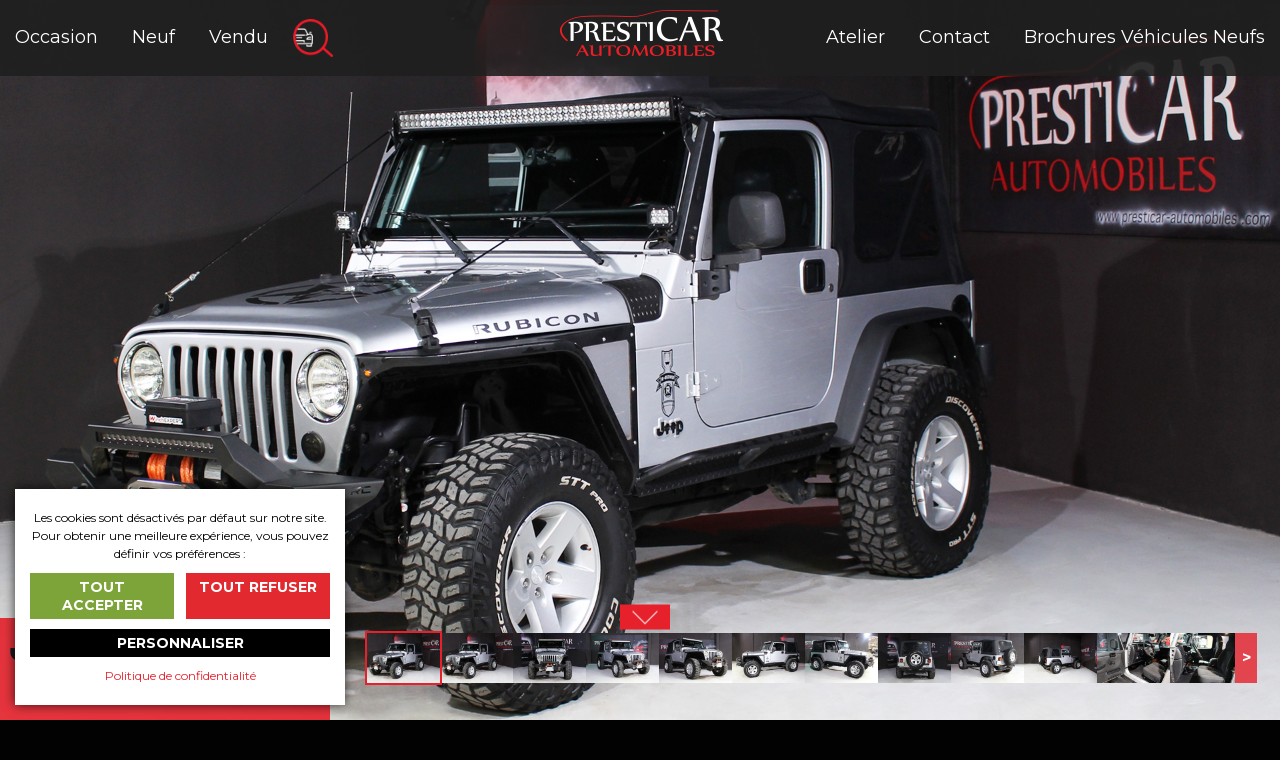

--- FILE ---
content_type: text/html; charset=UTF-8
request_url: https://www.presticar-automobiles.com/annonce/jeep-wrangler-tj-rubicon-4-0-190-ch-bva/
body_size: 7733
content:
<!DOCTYPE html>
<html lang="fr-FR" class="no-js">
<head>
	<meta charset="UTF-8">
	<meta name="viewport" content="width=device-width, initial-scale=1">
	<link rel="profile" href="http://gmpg.org/xfn/11">
		<link rel="shortcut icon" type="image/png" href="https://www.presticar-automobiles.com/wp-content/themes/presticar/favicon.png?v=3">
	<title>JEEP Wrangler TJ Rubicon 4.0 190 Ch BVA - Presticar Automobiles</title>
	<meta name='robots' content='index, follow, max-image-preview:large, max-snippet:-1, max-video-preview:-1' />

	<!-- This site is optimized with the Yoast SEO plugin v20.11 - https://yoast.com/wordpress/plugins/seo/ -->
	<link rel="canonical" href="https://www.presticar-automobiles.com/annonce/jeep-wrangler-tj-rubicon-4-0-190-ch-bva/" />
	<meta property="og:locale" content="fr_FR" />
	<meta property="og:type" content="article" />
	<meta property="og:title" content="JEEP Wrangler TJ Rubicon 4.0 190 Ch BVA - Presticar Automobiles" />
	<meta property="og:url" content="https://www.presticar-automobiles.com/annonce/jeep-wrangler-tj-rubicon-4-0-190-ch-bva/" />
	<meta property="og:site_name" content="Presticar Automobiles" />
	<meta property="article:publisher" content="https://www.facebook.com/Presticar-Automobiles-392839364389147/" />
	<meta property="article:modified_time" content="2023-01-18T07:31:24+00:00" />
	<meta property="og:image" content="https://www.presticar-automobiles.com/wp-content/uploads/2022/06/img-6822.jpg" />
	<meta property="og:image:width" content="1920" />
	<meta property="og:image:height" content="1280" />
	<meta property="og:image:type" content="image/jpeg" />
	<meta name="twitter:card" content="summary_large_image" />
	<script type="application/ld+json" class="yoast-schema-graph">{"@context":"https://schema.org","@graph":[{"@type":"WebPage","@id":"https://www.presticar-automobiles.com/annonce/jeep-wrangler-tj-rubicon-4-0-190-ch-bva/","url":"https://www.presticar-automobiles.com/annonce/jeep-wrangler-tj-rubicon-4-0-190-ch-bva/","name":"JEEP Wrangler TJ Rubicon 4.0 190 Ch BVA - Presticar Automobiles","isPartOf":{"@id":"https://www.presticar-automobiles.com/#website"},"primaryImageOfPage":{"@id":"https://www.presticar-automobiles.com/annonce/jeep-wrangler-tj-rubicon-4-0-190-ch-bva/#primaryimage"},"image":{"@id":"https://www.presticar-automobiles.com/annonce/jeep-wrangler-tj-rubicon-4-0-190-ch-bva/#primaryimage"},"thumbnailUrl":"https://www.presticar-automobiles.com/wp-content/uploads/2022/06/img-6822.jpg","datePublished":"2022-06-20T13:38:01+00:00","dateModified":"2023-01-18T07:31:24+00:00","breadcrumb":{"@id":"https://www.presticar-automobiles.com/annonce/jeep-wrangler-tj-rubicon-4-0-190-ch-bva/#breadcrumb"},"inLanguage":"fr-FR","potentialAction":[{"@type":"ReadAction","target":["https://www.presticar-automobiles.com/annonce/jeep-wrangler-tj-rubicon-4-0-190-ch-bva/"]}]},{"@type":"ImageObject","inLanguage":"fr-FR","@id":"https://www.presticar-automobiles.com/annonce/jeep-wrangler-tj-rubicon-4-0-190-ch-bva/#primaryimage","url":"https://www.presticar-automobiles.com/wp-content/uploads/2022/06/img-6822.jpg","contentUrl":"https://www.presticar-automobiles.com/wp-content/uploads/2022/06/img-6822.jpg","width":1920,"height":1280},{"@type":"BreadcrumbList","@id":"https://www.presticar-automobiles.com/annonce/jeep-wrangler-tj-rubicon-4-0-190-ch-bva/#breadcrumb","itemListElement":[{"@type":"ListItem","position":1,"name":"Accueil","item":"https://www.presticar-automobiles.com/"},{"@type":"ListItem","position":2,"name":"Annonces","item":"https://www.presticar-automobiles.com/annonce/"},{"@type":"ListItem","position":3,"name":"JEEP Wrangler TJ Rubicon 4.0 190 Ch BVA"}]},{"@type":"WebSite","@id":"https://www.presticar-automobiles.com/#website","url":"https://www.presticar-automobiles.com/","name":"Presticar Automobiles","description":"Sport, Prestige &amp; Collection","potentialAction":[{"@type":"SearchAction","target":{"@type":"EntryPoint","urlTemplate":"https://www.presticar-automobiles.com/?s={search_term_string}"},"query-input":"required name=search_term_string"}],"inLanguage":"fr-FR"}]}</script>
	<!-- / Yoast SEO plugin. -->


<link rel='dns-prefetch' href='//ajax.googleapis.com' />
<link rel="alternate" type="application/rss+xml" title="Presticar Automobiles &raquo; Flux" href="https://www.presticar-automobiles.com/feed/" />
<link rel="alternate" type="application/rss+xml" title="Presticar Automobiles &raquo; Flux des commentaires" href="https://www.presticar-automobiles.com/comments/feed/" />
<link rel='stylesheet' id='wp-block-library-css' href='https://www.presticar-automobiles.com/wp-includes/css/dist/block-library/style.min.css' type='text/css' media='all' />
<link rel='stylesheet' id='classic-theme-styles-css' href='https://www.presticar-automobiles.com/wp-includes/css/classic-themes.min.css' type='text/css' media='all' />
<style id='global-styles-inline-css' type='text/css'>
body{--wp--preset--color--black: #000000;--wp--preset--color--cyan-bluish-gray: #abb8c3;--wp--preset--color--white: #ffffff;--wp--preset--color--pale-pink: #f78da7;--wp--preset--color--vivid-red: #cf2e2e;--wp--preset--color--luminous-vivid-orange: #ff6900;--wp--preset--color--luminous-vivid-amber: #fcb900;--wp--preset--color--light-green-cyan: #7bdcb5;--wp--preset--color--vivid-green-cyan: #00d084;--wp--preset--color--pale-cyan-blue: #8ed1fc;--wp--preset--color--vivid-cyan-blue: #0693e3;--wp--preset--color--vivid-purple: #9b51e0;--wp--preset--gradient--vivid-cyan-blue-to-vivid-purple: linear-gradient(135deg,rgba(6,147,227,1) 0%,rgb(155,81,224) 100%);--wp--preset--gradient--light-green-cyan-to-vivid-green-cyan: linear-gradient(135deg,rgb(122,220,180) 0%,rgb(0,208,130) 100%);--wp--preset--gradient--luminous-vivid-amber-to-luminous-vivid-orange: linear-gradient(135deg,rgba(252,185,0,1) 0%,rgba(255,105,0,1) 100%);--wp--preset--gradient--luminous-vivid-orange-to-vivid-red: linear-gradient(135deg,rgba(255,105,0,1) 0%,rgb(207,46,46) 100%);--wp--preset--gradient--very-light-gray-to-cyan-bluish-gray: linear-gradient(135deg,rgb(238,238,238) 0%,rgb(169,184,195) 100%);--wp--preset--gradient--cool-to-warm-spectrum: linear-gradient(135deg,rgb(74,234,220) 0%,rgb(151,120,209) 20%,rgb(207,42,186) 40%,rgb(238,44,130) 60%,rgb(251,105,98) 80%,rgb(254,248,76) 100%);--wp--preset--gradient--blush-light-purple: linear-gradient(135deg,rgb(255,206,236) 0%,rgb(152,150,240) 100%);--wp--preset--gradient--blush-bordeaux: linear-gradient(135deg,rgb(254,205,165) 0%,rgb(254,45,45) 50%,rgb(107,0,62) 100%);--wp--preset--gradient--luminous-dusk: linear-gradient(135deg,rgb(255,203,112) 0%,rgb(199,81,192) 50%,rgb(65,88,208) 100%);--wp--preset--gradient--pale-ocean: linear-gradient(135deg,rgb(255,245,203) 0%,rgb(182,227,212) 50%,rgb(51,167,181) 100%);--wp--preset--gradient--electric-grass: linear-gradient(135deg,rgb(202,248,128) 0%,rgb(113,206,126) 100%);--wp--preset--gradient--midnight: linear-gradient(135deg,rgb(2,3,129) 0%,rgb(40,116,252) 100%);--wp--preset--duotone--dark-grayscale: url('#wp-duotone-dark-grayscale');--wp--preset--duotone--grayscale: url('#wp-duotone-grayscale');--wp--preset--duotone--purple-yellow: url('#wp-duotone-purple-yellow');--wp--preset--duotone--blue-red: url('#wp-duotone-blue-red');--wp--preset--duotone--midnight: url('#wp-duotone-midnight');--wp--preset--duotone--magenta-yellow: url('#wp-duotone-magenta-yellow');--wp--preset--duotone--purple-green: url('#wp-duotone-purple-green');--wp--preset--duotone--blue-orange: url('#wp-duotone-blue-orange');--wp--preset--font-size--small: 13px;--wp--preset--font-size--medium: 20px;--wp--preset--font-size--large: 36px;--wp--preset--font-size--x-large: 42px;--wp--preset--spacing--20: 0.44rem;--wp--preset--spacing--30: 0.67rem;--wp--preset--spacing--40: 1rem;--wp--preset--spacing--50: 1.5rem;--wp--preset--spacing--60: 2.25rem;--wp--preset--spacing--70: 3.38rem;--wp--preset--spacing--80: 5.06rem;--wp--preset--shadow--natural: 6px 6px 9px rgba(0, 0, 0, 0.2);--wp--preset--shadow--deep: 12px 12px 50px rgba(0, 0, 0, 0.4);--wp--preset--shadow--sharp: 6px 6px 0px rgba(0, 0, 0, 0.2);--wp--preset--shadow--outlined: 6px 6px 0px -3px rgba(255, 255, 255, 1), 6px 6px rgba(0, 0, 0, 1);--wp--preset--shadow--crisp: 6px 6px 0px rgba(0, 0, 0, 1);}:where(.is-layout-flex){gap: 0.5em;}body .is-layout-flow > .alignleft{float: left;margin-inline-start: 0;margin-inline-end: 2em;}body .is-layout-flow > .alignright{float: right;margin-inline-start: 2em;margin-inline-end: 0;}body .is-layout-flow > .aligncenter{margin-left: auto !important;margin-right: auto !important;}body .is-layout-constrained > .alignleft{float: left;margin-inline-start: 0;margin-inline-end: 2em;}body .is-layout-constrained > .alignright{float: right;margin-inline-start: 2em;margin-inline-end: 0;}body .is-layout-constrained > .aligncenter{margin-left: auto !important;margin-right: auto !important;}body .is-layout-constrained > :where(:not(.alignleft):not(.alignright):not(.alignfull)){max-width: var(--wp--style--global--content-size);margin-left: auto !important;margin-right: auto !important;}body .is-layout-constrained > .alignwide{max-width: var(--wp--style--global--wide-size);}body .is-layout-flex{display: flex;}body .is-layout-flex{flex-wrap: wrap;align-items: center;}body .is-layout-flex > *{margin: 0;}:where(.wp-block-columns.is-layout-flex){gap: 2em;}.has-black-color{color: var(--wp--preset--color--black) !important;}.has-cyan-bluish-gray-color{color: var(--wp--preset--color--cyan-bluish-gray) !important;}.has-white-color{color: var(--wp--preset--color--white) !important;}.has-pale-pink-color{color: var(--wp--preset--color--pale-pink) !important;}.has-vivid-red-color{color: var(--wp--preset--color--vivid-red) !important;}.has-luminous-vivid-orange-color{color: var(--wp--preset--color--luminous-vivid-orange) !important;}.has-luminous-vivid-amber-color{color: var(--wp--preset--color--luminous-vivid-amber) !important;}.has-light-green-cyan-color{color: var(--wp--preset--color--light-green-cyan) !important;}.has-vivid-green-cyan-color{color: var(--wp--preset--color--vivid-green-cyan) !important;}.has-pale-cyan-blue-color{color: var(--wp--preset--color--pale-cyan-blue) !important;}.has-vivid-cyan-blue-color{color: var(--wp--preset--color--vivid-cyan-blue) !important;}.has-vivid-purple-color{color: var(--wp--preset--color--vivid-purple) !important;}.has-black-background-color{background-color: var(--wp--preset--color--black) !important;}.has-cyan-bluish-gray-background-color{background-color: var(--wp--preset--color--cyan-bluish-gray) !important;}.has-white-background-color{background-color: var(--wp--preset--color--white) !important;}.has-pale-pink-background-color{background-color: var(--wp--preset--color--pale-pink) !important;}.has-vivid-red-background-color{background-color: var(--wp--preset--color--vivid-red) !important;}.has-luminous-vivid-orange-background-color{background-color: var(--wp--preset--color--luminous-vivid-orange) !important;}.has-luminous-vivid-amber-background-color{background-color: var(--wp--preset--color--luminous-vivid-amber) !important;}.has-light-green-cyan-background-color{background-color: var(--wp--preset--color--light-green-cyan) !important;}.has-vivid-green-cyan-background-color{background-color: var(--wp--preset--color--vivid-green-cyan) !important;}.has-pale-cyan-blue-background-color{background-color: var(--wp--preset--color--pale-cyan-blue) !important;}.has-vivid-cyan-blue-background-color{background-color: var(--wp--preset--color--vivid-cyan-blue) !important;}.has-vivid-purple-background-color{background-color: var(--wp--preset--color--vivid-purple) !important;}.has-black-border-color{border-color: var(--wp--preset--color--black) !important;}.has-cyan-bluish-gray-border-color{border-color: var(--wp--preset--color--cyan-bluish-gray) !important;}.has-white-border-color{border-color: var(--wp--preset--color--white) !important;}.has-pale-pink-border-color{border-color: var(--wp--preset--color--pale-pink) !important;}.has-vivid-red-border-color{border-color: var(--wp--preset--color--vivid-red) !important;}.has-luminous-vivid-orange-border-color{border-color: var(--wp--preset--color--luminous-vivid-orange) !important;}.has-luminous-vivid-amber-border-color{border-color: var(--wp--preset--color--luminous-vivid-amber) !important;}.has-light-green-cyan-border-color{border-color: var(--wp--preset--color--light-green-cyan) !important;}.has-vivid-green-cyan-border-color{border-color: var(--wp--preset--color--vivid-green-cyan) !important;}.has-pale-cyan-blue-border-color{border-color: var(--wp--preset--color--pale-cyan-blue) !important;}.has-vivid-cyan-blue-border-color{border-color: var(--wp--preset--color--vivid-cyan-blue) !important;}.has-vivid-purple-border-color{border-color: var(--wp--preset--color--vivid-purple) !important;}.has-vivid-cyan-blue-to-vivid-purple-gradient-background{background: var(--wp--preset--gradient--vivid-cyan-blue-to-vivid-purple) !important;}.has-light-green-cyan-to-vivid-green-cyan-gradient-background{background: var(--wp--preset--gradient--light-green-cyan-to-vivid-green-cyan) !important;}.has-luminous-vivid-amber-to-luminous-vivid-orange-gradient-background{background: var(--wp--preset--gradient--luminous-vivid-amber-to-luminous-vivid-orange) !important;}.has-luminous-vivid-orange-to-vivid-red-gradient-background{background: var(--wp--preset--gradient--luminous-vivid-orange-to-vivid-red) !important;}.has-very-light-gray-to-cyan-bluish-gray-gradient-background{background: var(--wp--preset--gradient--very-light-gray-to-cyan-bluish-gray) !important;}.has-cool-to-warm-spectrum-gradient-background{background: var(--wp--preset--gradient--cool-to-warm-spectrum) !important;}.has-blush-light-purple-gradient-background{background: var(--wp--preset--gradient--blush-light-purple) !important;}.has-blush-bordeaux-gradient-background{background: var(--wp--preset--gradient--blush-bordeaux) !important;}.has-luminous-dusk-gradient-background{background: var(--wp--preset--gradient--luminous-dusk) !important;}.has-pale-ocean-gradient-background{background: var(--wp--preset--gradient--pale-ocean) !important;}.has-electric-grass-gradient-background{background: var(--wp--preset--gradient--electric-grass) !important;}.has-midnight-gradient-background{background: var(--wp--preset--gradient--midnight) !important;}.has-small-font-size{font-size: var(--wp--preset--font-size--small) !important;}.has-medium-font-size{font-size: var(--wp--preset--font-size--medium) !important;}.has-large-font-size{font-size: var(--wp--preset--font-size--large) !important;}.has-x-large-font-size{font-size: var(--wp--preset--font-size--x-large) !important;}
.wp-block-navigation a:where(:not(.wp-element-button)){color: inherit;}
:where(.wp-block-columns.is-layout-flex){gap: 2em;}
.wp-block-pullquote{font-size: 1.5em;line-height: 1.6;}
</style>
<link rel='stylesheet' id='foundation-stylesheet-css' href='https://www.presticar-automobiles.com/wp-content/themes/presticar/css/style.css' type='text/css' media='all' />
<script type='text/javascript' src='https://ajax.googleapis.com/ajax/libs/jquery/1.12.4/jquery.min.js' id='jquery-js'></script>
<link rel="https://api.w.org/" href="https://www.presticar-automobiles.com/wp-json/" /><link rel='shortlink' href='https://www.presticar-automobiles.com/?p=14690' />
<link rel="alternate" type="application/json+oembed" href="https://www.presticar-automobiles.com/wp-json/oembed/1.0/embed?url=https%3A%2F%2Fwww.presticar-automobiles.com%2Fannonce%2Fjeep-wrangler-tj-rubicon-4-0-190-ch-bva%2F" />
<link rel="alternate" type="text/xml+oembed" href="https://www.presticar-automobiles.com/wp-json/oembed/1.0/embed?url=https%3A%2F%2Fwww.presticar-automobiles.com%2Fannonce%2Fjeep-wrangler-tj-rubicon-4-0-190-ch-bva%2F&#038;format=xml" />
</head>

<body class="annonce-template-default single single-annonce postid-14690">

<header id="header">
	<nav>
		<p id="logo">
			<a href="https://www.presticar-automobiles.com/" title="Presticar Automobiles" rel="home">
	    		<img src="https://www.presticar-automobiles.com/wp-content/themes/presticar/img/logo.png" height="46" width="163" alt="Presticar Automobiles" />
	    	</a>
	    </p>
	    <div id="mobile-menu" class="show-for-small-only"></div>
	    <div class="clearfix" id="main-menu">
			<div class="float-left">
				<ul id="menu-menu-gauche" class="menu"><li id="menu-item-513" class="menu-item menu-item-type-taxonomy menu-item-object-annonce_category menu-item-513"><a href="https://www.presticar-automobiles.com/annonce-category/vehicules-occasions/">Occasion</a></li>
<li id="menu-item-3551" class="menu-item menu-item-type-taxonomy menu-item-object-annonce_category menu-item-3551"><a href="https://www.presticar-automobiles.com/annonce-category/vehicules-neufs/">Neuf</a></li>
<li id="menu-item-7767" class="menu-item menu-item-type-taxonomy menu-item-object-annonce_category current-annonce-ancestor current-menu-parent current-annonce-parent menu-item-7767"><a href="https://www.presticar-automobiles.com/annonce-category/vehicules-vendus/">Vendu</a></li>
</ul>				<a id="search-button" href="#" title="Rechercher un véhicule..."></a>
			</div>
			<div class="float-right">
				<ul id="menu-menu-droite" class="menu"><li id="menu-item-3550" class="menu-item menu-item-type-post_type menu-item-object-page menu-item-3550"><a href="https://www.presticar-automobiles.com/atelier/">Atelier</a></li>
<li id="menu-item-16" class="menu-item menu-item-type-post_type menu-item-object-page menu-item-16"><a href="https://www.presticar-automobiles.com/contact/">Contact</a></li>
<li id="menu-item-9647" class="menu-item menu-item-type-post_type menu-item-object-page menu-item-9647"><a href="https://www.presticar-automobiles.com/brochures-vehicule-neufs/">Brochures Véhicules Neufs</a></li>
</ul>			</div>	
		</div>    
	</nav>
</header>

<!-- Start the main container -->
<div id="container" role="document">    <div id="slider-container">
        <div class="slider slider-for full-height">
			<div class="slide full-height" style="background-image: url(https://www.presticar-automobiles.com/wp-content/uploads/2022/06/img-6822.jpg)"></div>
                        <div class="slide full-height" style="background-image: url(https://www.presticar-automobiles.com/wp-content/uploads/2022/06/img-6822.jpg)"></div>
                        <div class="slide full-height" style="background-image: url(https://www.presticar-automobiles.com/wp-content/uploads/2022/06/img-6825.jpg)"></div>
                        <div class="slide full-height" style="background-image: url(https://www.presticar-automobiles.com/wp-content/uploads/2022/06/img-6826.jpg)"></div>
                        <div class="slide full-height" style="background-image: url(https://www.presticar-automobiles.com/wp-content/uploads/2022/06/img-6828.jpg)"></div>
                        <div class="slide full-height" style="background-image: url(https://www.presticar-automobiles.com/wp-content/uploads/2022/06/img-6832.jpg)"></div>
                        <div class="slide full-height" style="background-image: url(https://www.presticar-automobiles.com/wp-content/uploads/2022/06/img-6834.jpg)"></div>
                        <div class="slide full-height" style="background-image: url(https://www.presticar-automobiles.com/wp-content/uploads/2022/06/img-6836.jpg)"></div>
                        <div class="slide full-height" style="background-image: url(https://www.presticar-automobiles.com/wp-content/uploads/2022/06/img-6838.jpg)"></div>
                        <div class="slide full-height" style="background-image: url(https://www.presticar-automobiles.com/wp-content/uploads/2022/06/img-6840.jpg)"></div>
                        <div class="slide full-height" style="background-image: url(https://www.presticar-automobiles.com/wp-content/uploads/2022/06/img-6842.jpg)"></div>
                        <div class="slide full-height" style="background-image: url(https://www.presticar-automobiles.com/wp-content/uploads/2022/06/img-6843.jpg)"></div>
                        <div class="slide full-height" style="background-image: url(https://www.presticar-automobiles.com/wp-content/uploads/2022/06/img-6845.jpg)"></div>
                        <div class="slide full-height" style="background-image: url(https://www.presticar-automobiles.com/wp-content/uploads/2022/06/img-6846.jpg)"></div>
                        <div class="slide full-height" style="background-image: url(https://www.presticar-automobiles.com/wp-content/uploads/2022/06/img-6847.jpg)"></div>
                        <div class="slide full-height" style="background-image: url(https://www.presticar-automobiles.com/wp-content/uploads/2022/06/img-6848.jpg)"></div>
                        <div class="slide full-height" style="background-image: url(https://www.presticar-automobiles.com/wp-content/uploads/2022/06/img-6849.jpg)"></div>
                        <div class="slide full-height" style="background-image: url(https://www.presticar-automobiles.com/wp-content/uploads/2022/06/img-6850.jpg)"></div>
                        <div class="slide full-height" style="background-image: url(https://www.presticar-automobiles.com/wp-content/uploads/2022/06/img-6853.jpg)"></div>
                    </div>
        <div class="slider slider-nav">
			<div class="slide" style="background-image: url(https://www.presticar-automobiles.com/wp-content/uploads/2022/06/img-6822-480x320.jpg)"></div>
                        <div class="slide" style="background-image: url(https://www.presticar-automobiles.com/wp-content/uploads/2022/06/img-6822-480x320.jpg)"></div>
                        <div class="slide" style="background-image: url(https://www.presticar-automobiles.com/wp-content/uploads/2022/06/img-6825-480x320.jpg)"></div>
                        <div class="slide" style="background-image: url(https://www.presticar-automobiles.com/wp-content/uploads/2022/06/img-6826-480x320.jpg)"></div>
                        <div class="slide" style="background-image: url(https://www.presticar-automobiles.com/wp-content/uploads/2022/06/img-6828-480x320.jpg)"></div>
                        <div class="slide" style="background-image: url(https://www.presticar-automobiles.com/wp-content/uploads/2022/06/img-6832-480x320.jpg)"></div>
                        <div class="slide" style="background-image: url(https://www.presticar-automobiles.com/wp-content/uploads/2022/06/img-6834-480x320.jpg)"></div>
                        <div class="slide" style="background-image: url(https://www.presticar-automobiles.com/wp-content/uploads/2022/06/img-6836-480x320.jpg)"></div>
                        <div class="slide" style="background-image: url(https://www.presticar-automobiles.com/wp-content/uploads/2022/06/img-6838-480x320.jpg)"></div>
                        <div class="slide" style="background-image: url(https://www.presticar-automobiles.com/wp-content/uploads/2022/06/img-6840-480x320.jpg)"></div>
                        <div class="slide" style="background-image: url(https://www.presticar-automobiles.com/wp-content/uploads/2022/06/img-6842-480x320.jpg)"></div>
                        <div class="slide" style="background-image: url(https://www.presticar-automobiles.com/wp-content/uploads/2022/06/img-6843-480x320.jpg)"></div>
                        <div class="slide" style="background-image: url(https://www.presticar-automobiles.com/wp-content/uploads/2022/06/img-6845-480x320.jpg)"></div>
                        <div class="slide" style="background-image: url(https://www.presticar-automobiles.com/wp-content/uploads/2022/06/img-6846-480x320.jpg)"></div>
                        <div class="slide" style="background-image: url(https://www.presticar-automobiles.com/wp-content/uploads/2022/06/img-6847-480x320.jpg)"></div>
                        <div class="slide" style="background-image: url(https://www.presticar-automobiles.com/wp-content/uploads/2022/06/img-6848-480x320.jpg)"></div>
                        <div class="slide" style="background-image: url(https://www.presticar-automobiles.com/wp-content/uploads/2022/06/img-6849-480x320.jpg)"></div>
                        <div class="slide" style="background-image: url(https://www.presticar-automobiles.com/wp-content/uploads/2022/06/img-6850-480x320.jpg)"></div>
                        <div class="slide" style="background-image: url(https://www.presticar-automobiles.com/wp-content/uploads/2022/06/img-6853-480x320.jpg)"></div>
                    </div>
        <a href="#post-14690" class="js-scroll-to"></a>
        <header id="car-name">
        	<div class="row collapse" data-equalizer>
        		<div class="small-4 column">
        			<div class="equalize-line-height" id="brand" data-equalizer-watch><img src="https://www.presticar-automobiles.com/wp-content/themes/presticar/img/brand/jeep.png" alt="" /></div>
        		</div>
        		<div class="small-8 column">
        			<div class="equalize-line-height" data-equalizer-watch>
        				<h1>JEEP Wrangler TJ Rubicon 4.0 190 Ch BVA</h1>
        			</div>
        		</div>
        	</div>
        	<div class="row collapse">
        		<div class="small-12 column type">					
		            		        </div>
		    </div>  
		</header>
    </div>

	<article class="post-14690 annonce type-annonce status-publish has-post-thumbnail hentry annonce_category-vehicules-vendus annonce_tag-4x4 annonce_tag-jeep annonce_tag-jeep-wrangler annonce_tag-rubicon annonce_tag-tj annonce_tag-wrangler" id="post-14690">        
		<div id="car-price">
            <span>
                			Vendu
    		            </span>
            		</div>     
          
	    <ul id="car-info">
	    	<li class="car-info-brand"><span class="label">Marque : </span>jeep</li>
        	            <li class="anti_pollution"><span class="label">Modèle : </span>Wrangler TJ</li>
        	            <li class="anti_pollution"><span class="label">Année : </span>2004</li>
        	            <li class="anti_pollution"><span class="label">Kilométrage : </span>120000 km</li>
        	            <li class="anti_pollution"><span class="label">Carrosserie : </span>4X4</li>
        	            <li class="anti_pollution"><span class="label">Moteur : </span>6 Cylindres</li>
        	            <li class="anti_pollution"><span class="label">Cylindrée : </span>4000 cm3</li>
        	            <li class="anti_pollution"><span class="label">Puissance DIN : </span>190 ch</li>
        	            <li class="anti_pollution"><span class="label">Energie : </span>Essence</li>
        	            <li class="anti_pollution"><span class="label">Boite de vitesse : </span>Automatique</li>
        	            <li class="anti_pollution"><span class="label">Date de mise en circulation : </span>14/09/2004</li>
        	            <li class="anti_pollution"><span class="label">Puissance Fiscale : </span>23 CH</li>
        	            <li class="anti_pollution"><span class="label">Couleur Exterieur : </span>Gris</li>
        	            <li class="anti_pollution"><span class="label">Couleur intérieur : </span>Noir</li>
        		    </ul>

        <div class="row small-12 column">
                    </div>

                        <hr/>
        <ul id="car-pictos">     
                        <li class="carte_grise_francaise">
                <div class="icon">
                    <img src="https://www.presticar-automobiles.com/wp-content/themes/presticar/img/icons/carte_grise_francaise.png" alt="Carte grise | Française">
                </div>
                Carte grise <br/> Française                    
            </li> 
                        <li class="etat">
                <div class="icon">
                    <img src="https://www.presticar-automobiles.com/wp-content/themes/presticar/img/icons/etat.png" alt="Superbe | Etat">
                </div>
                Superbe <br/> Etat                    
            </li> 
               
        </ul>
                <hr/>

        <div class="row">
            <div class="medium-4 column">
                <div id="contact-block">
	<div class="label">Contact</div>   
	<img src="https://www.presticar-automobiles.com/wp-content/themes/presticar/img/logo.png" height="46" width="163" alt="Presticar Automobiles" />
    <div class="title">S.A.R.L PRESTICAR</div>
    <div class="address">519 Rue de la Rive<br />
42320 LA GRAND CROIX</div>
    <div class="tel">Tél. 04 77 94 72 70</div>
    <div class="email"><a href="https://www.presticar-automobiles.com/contact/#nf-form-1-cont">Email</a></div>
        
    <div class="tags">
        Mots-Clés
                <ul>            
                        <li><a href="https://www.presticar-automobiles.com/annonce-tag/4x4/" title="4X4 Tag" class="4x4">4X4</a></li>
                        <li><a href="https://www.presticar-automobiles.com/annonce-tag/jeep/" title="Jeep Tag" class="jeep">Jeep</a></li>
                        <li><a href="https://www.presticar-automobiles.com/annonce-tag/jeep-wrangler/" title="Jeep Wrangler Tag" class="jeep-wrangler">Jeep Wrangler</a></li>
                        <li><a href="https://www.presticar-automobiles.com/annonce-tag/rubicon/" title="Rubicon Tag" class="rubicon">Rubicon</a></li>
                        <li><a href="https://www.presticar-automobiles.com/annonce-tag/tj/" title="TJ Tag" class="tj">TJ</a></li>
                        <li><a href="https://www.presticar-automobiles.com/annonce-tag/wrangler/" title="Wrangler Tag" class="wrangler">Wrangler</a></li>
                    </ul>
            </div>    
</div>                
            </div>
            <div class="medium-8 column">
                
                <div class="row car-options">
                                        <div class="medium-5 column">
                        <h2>Carrosserie & Extérieur</h2>
                        <ul class="car-options-list">
                        <li>Marche pied en tube</li><li>Pneus COOPER Discoverer STT Pro</li><li>285/75/R16</li><li>Bâche</li><li>Arceaux d'habitacle</li><li>Rampes de phares</li><li>PC AV et AR RC acier</li><li>Treuil Winch Expert 5,9 tonnes</li><li>Câbles de capot</li>                        </ul>
                    </div>
                                                            <div class="medium-5 end column">
                        <h2>Options Intérieures</h2>
                        <ul class="car-options-list">
                        <li>Climatisation manuelle</li><li>Accoudoir Central AV</li><li>Radio</li><li>Lecteur CD</li><li>Intérieur tissu</li>                        </ul>
                    </div>
                                       
                                        <div class="medium-5 column">
                        <h2>Sécurité & Assistance</h2>
                        <ul class="car-options-list">
                        <li>Régulateur de vitesse</li><li>Direction assistée</li><li>ABS</li>                        </ul>
                    </div>
                                                        </div>
                                
            </div>
        </div>
        <div class="row small-12 column">
            <p style="font-size: 11px; text-align: center; font-family: Arial; margin: 0;">*** Sous réserve d'erreur de saisie ***</p>
        </div>
	</article>

    
</div><!-- Container End -->

<footer id="footer" role="contentinfo">
    <div class="footer-title">Partenaires</div>
    <div class="row">
    	<div class="small-12 column">
	        <div class="partners">
		        <a href="https://www.facebook.com/Alticreations/" target="_blank"><img width="80" height="80" src="https://www.presticar-automobiles.com/wp-content/uploads/2018/02/cid-3f9771fa-eddb-4e31-b655-a92be7369a50-4.png" class="attachment-post-thumbnail size-post-thumbnail wp-post-image" alt="" decoding="async" loading="lazy" /></a><a href="http://www.zeperfs.com/" target="_blank"><img width="110" height="78" src="https://www.presticar-automobiles.com/wp-content/uploads/2018/02/logo-zeperfs-2.jpg" class="attachment-post-thumbnail size-post-thumbnail wp-post-image" alt="" decoding="async" loading="lazy" /></a><a href="https://www.cetelem.fr/fr/accueil" target="_blank"><img width="150" height="61" src="https://www.presticar-automobiles.com/wp-content/uploads/2018/02/cetelem.png" class="attachment-post-thumbnail size-post-thumbnail wp-post-image" alt="" decoding="async" loading="lazy" /></a><a href="https://www.traqueur.fr/" target="_blank"><img width="135" height="70" src="https://www.presticar-automobiles.com/wp-content/uploads/2016/07/Traqueuer.png" class="attachment-post-thumbnail size-post-thumbnail wp-post-image" alt="" decoding="async" loading="lazy" /></a><a href="http://www.nsa-garanties.com/" target="_blank"><img width="166" height="63" src="https://www.presticar-automobiles.com/wp-content/uploads/2016/07/Gras-Savoye.png" class="attachment-post-thumbnail size-post-thumbnail wp-post-image" alt="" decoding="async" loading="lazy" /></a><a href="http://www.loirelyonnais.banquepopulaire.fr/portailinternet/Pages/default.aspx" target="_blank"><img width="78" height="79" src="https://www.presticar-automobiles.com/wp-content/uploads/2016/07/Banque-populaire.png" class="attachment-post-thumbnail size-post-thumbnail wp-post-image" alt="" decoding="async" loading="lazy" /></a><a href="https://www.viaxel.com/automobile/financements/particuliers/neuf.htm" target="_blank"><img width="79" height="88" src="https://www.presticar-automobiles.com/wp-content/uploads/2016/07/Viaxel.png" class="attachment-post-thumbnail size-post-thumbnail wp-post-image" alt="" decoding="async" loading="lazy" /></a><a href="http://www.comstep.fr/" target="_blank"><img width="87" height="72" src="https://www.presticar-automobiles.com/wp-content/uploads/2016/07/Comstep.png" class="attachment-post-thumbnail size-post-thumbnail wp-post-image" alt="" decoding="async" loading="lazy" /></a>	        </div>

	        <p>Copyright &copy; 2026 Presticar Automobiles&nbsp;&nbsp;//&nbsp;&nbsp;site réalisé par <a href="http://www.comstep.fr/" target="_blank">ComStep</a> & Occidental Design&nbsp;&nbsp;//&nbsp;&nbsp;<a href="https://www.presticar-automobiles.com/mentions-legales/">Mentions légales</a>&nbsp;&nbsp;//&nbsp;&nbsp;<a href="https://www.presticar-automobiles.com/mentions-legales/">Contact</a>&nbsp;&nbsp;//&nbsp;&nbsp;<a href="#" class="cookies-link">Gérer les cookies</a></p>

	        	        <ul class="tags">
	            	            <li><a href="https://www.presticar-automobiles.com/annonce-tag/sl-500/" title="SL 500 Tag" class="sl-500">SL 500</a></li>
	            	            <li> / </li>
	            	            	            <li><a href="https://www.presticar-automobiles.com/annonce-tag/transit-cabine-approfondie/" title="transit cabine approfondie Tag" class="transit-cabine-approfondie">transit cabine approfondie</a></li>
	            	            <li> / </li>
	            	            	            <li><a href="https://www.presticar-automobiles.com/annonce-tag/cabine-approfondie/" title="cabine approfondie Tag" class="cabine-approfondie">cabine approfondie</a></li>
	            	            <li> / </li>
	            	            	            <li><a href="https://www.presticar-automobiles.com/annonce-tag/boxster-t/" title="boxster T Tag" class="boxster-t">boxster T</a></li>
	            	            <li> / </li>
	            	            	            <li><a href="https://www.presticar-automobiles.com/annonce-tag/boite-pdk/" title="boite PDK Tag" class="boite-pdk">boite PDK</a></li>
	            	            <li> / </li>
	            	            	            <li><a href="https://www.presticar-automobiles.com/annonce-tag/porsche-carrera-4s-cabriolet/" title="Porsche carrera 4s cabriolet Tag" class="porsche-carrera-4s-cabriolet">Porsche carrera 4s cabriolet</a></li>
	            	            <li> / </li>
	            	            	            <li><a href="https://www.presticar-automobiles.com/annonce-tag/porsche-carrera-4s/" title="porsche carrera 4S Tag" class="porsche-carrera-4s">porsche carrera 4S</a></li>
	            	            <li> / </li>
	            	            	            <li><a href="https://www.presticar-automobiles.com/annonce-tag/final-edition/" title="final edition Tag" class="final-edition">final edition</a></li>
	            	            <li> / </li>
	            	            	            <li><a href="https://www.presticar-automobiles.com/annonce-tag/l2h1/" title="l2h1 Tag" class="l2h1">l2h1</a></li>
	            	            <li> / </li>
	            	            	            <li><a href="https://www.presticar-automobiles.com/annonce-tag/transit-fourgon/" title="transit fourgon Tag" class="transit-fourgon">transit fourgon</a></li>
	            	            <li> / </li>
	            	            	            <li><a href="https://www.presticar-automobiles.com/annonce-tag/transit-custom/" title="transit custom Tag" class="transit-custom">transit custom</a></li>
	            	            <li> / </li>
	            	            	            <li><a href="https://www.presticar-automobiles.com/annonce-tag/6-3/" title="6.3 Tag" class="6-3">6.3</a></li>
	            	            <li> / </li>
	            	            	            <li><a href="https://www.presticar-automobiles.com/annonce-tag/sls-amg/" title="sls amg Tag" class="sls-amg">sls amg</a></li>
	            	            <li> / </li>
	            	            	            <li><a href="https://www.presticar-automobiles.com/annonce-tag/mercedes-amg/" title="mercedes amg Tag" class="mercedes-amg">mercedes amg</a></li>
	            	            <li> / </li>
	            	            	            <li><a href="https://www.presticar-automobiles.com/annonce-tag/sls/" title="SLS Tag" class="sls">SLS</a></li>
	            	            <li> / </li>
	            	            	            <li><a href="https://www.presticar-automobiles.com/annonce-tag/4x4-toyota/" title="4x4 toyota Tag" class="4x4-toyota">4x4 toyota</a></li>
	            	            <li> / </li>
	            	            	            <li><a href="https://www.presticar-automobiles.com/annonce-tag/bj-42/" title="bj 42 Tag" class="bj-42">bj 42</a></li>
	            	            <li> / </li>
	            	            	            <li><a href="https://www.presticar-automobiles.com/annonce-tag/toyota-land-cruiser/" title="toyota land cruiser Tag" class="toyota-land-cruiser">toyota land cruiser</a></li>
	            	            <li> / </li>
	            	            	            <li><a href="https://www.presticar-automobiles.com/annonce-tag/land-cruiser/" title="land cruiser Tag" class="land-cruiser">land cruiser</a></li>
	            	            <li> / </li>
	            	            	            <li><a href="https://www.presticar-automobiles.com/annonce-tag/toyota-bj/" title="toyota bj Tag" class="toyota-bj">toyota bj</a></li>
	            	            <li> / </li>
	            	            	            <li><a href="https://www.presticar-automobiles.com/annonce-tag/bj-40/" title="bj 40 Tag" class="bj-40">bj 40</a></li>
	            	            <li> / </li>
	            	            	            <li><a href="https://www.presticar-automobiles.com/annonce-tag/mustang-50-years/" title="mustang 50 years Tag" class="mustang-50-years">mustang 50 years</a></li>
	            	            <li> / </li>
	            	            	            <li><a href="https://www.presticar-automobiles.com/annonce-tag/corvette-c8/" title="corvette C8 Tag" class="corvette-c8">corvette C8</a></li>
	            	            <li> / </li>
	            	            	            <li><a href="https://www.presticar-automobiles.com/annonce-tag/pack-z51/" title="pack Z51 Tag" class="pack-z51">pack Z51</a></li>
	            	            <li> / </li>
	            	            	            <li><a href="https://www.presticar-automobiles.com/annonce-tag/2lt/" title="2LT Tag" class="2lt">2LT</a></li>
	            	            <li> / </li>
	            	            	            <li><a href="https://www.presticar-automobiles.com/annonce-tag/ats/" title="ATS Tag" class="ats">ATS</a></li>
	            	            <li> / </li>
	            	            	            <li><a href="https://www.presticar-automobiles.com/annonce-tag/amg-line/" title="AMG Line Tag" class="amg-line">AMG Line</a></li>
	            	            <li> / </li>
	            	            	            <li><a href="https://www.presticar-automobiles.com/annonce-tag/m340i/" title="M340i Tag" class="m340i">M340i</a></li>
	            	            <li> / </li>
	            	            	            <li><a href="https://www.presticar-automobiles.com/annonce-tag/g81/" title="G81 Tag" class="g81">G81</a></li>
	            	            <li> / </li>
	            	            	            <li><a href="https://www.presticar-automobiles.com/annonce-tag/g80/" title="G80 Tag" class="g80">G80</a></li>
	            	            <li> / </li>
	            	            	            <li><a href="https://www.presticar-automobiles.com/annonce-tag/e36/" title="E36 Tag" class="e36">E36</a></li>
	            	            <li> / </li>
	            	            	            <li><a href="https://www.presticar-automobiles.com/annonce-tag/ls/" title="LS Tag" class="ls">LS</a></li>
	            	            <li> / </li>
	            	            	            <li><a href="https://www.presticar-automobiles.com/annonce-tag/e30/" title="E30 Tag" class="e30">E30</a></li>
	            	            <li> / </li>
	            	            	            <li><a href="https://www.presticar-automobiles.com/annonce-tag/m3/" title="M3 Tag" class="m3">M3</a></li>
	            	            <li> / </li>
	            	            	            <li><a href="https://www.presticar-automobiles.com/annonce-tag/etron/" title="Etron Tag" class="etron">Etron</a></li>
	            	            <li> / </li>
	            	            	            <li><a href="https://www.presticar-automobiles.com/annonce-tag/defender/" title="Defender Tag" class="defender">Defender</a></li>
	            	            <li> / </li>
	            	            	            <li><a href="https://www.presticar-automobiles.com/annonce-tag/pentastar/" title="Pentastar Tag" class="pentastar">Pentastar</a></li>
	            	            <li> / </li>
	            	            	            <li><a href="https://www.presticar-automobiles.com/annonce-tag/gl/" title="Gl Tag" class="gl">Gl</a></li>
	            	            <li> / </li>
	            	            	            <li><a href="https://www.presticar-automobiles.com/annonce-tag/gls/" title="GLS Tag" class="gls">GLS</a></li>
	            	            <li> / </li>
	            	            	            <li><a href="https://www.presticar-automobiles.com/annonce-tag/clubsport/" title="Clubsport Tag" class="clubsport">Clubsport</a></li>
	            	            <li> / </li>
	            	            	            <li><a href="https://www.presticar-automobiles.com/annonce-tag/wildtrack/" title="Wildtrack Tag" class="wildtrack">Wildtrack</a></li>
	            	            <li> / </li>
	            	            	            <li><a href="https://www.presticar-automobiles.com/annonce-tag/hzj-75/" title="HZJ 75 Tag" class="hzj-75">HZJ 75</a></li>
	            	            <li> / </li>
	            	            	            <li><a href="https://www.presticar-automobiles.com/annonce-tag/hdj80/" title="HDJ80 Tag" class="hdj80">HDJ80</a></li>
	            	            <li> / </li>
	            	            	            <li><a href="https://www.presticar-automobiles.com/annonce-tag/dakar/" title="Dakar Tag" class="dakar">Dakar</a></li>
	            	            <li> / </li>
	            	            	            <li><a href="https://www.presticar-automobiles.com/annonce-tag/constantin/" title="Constantin Tag" class="constantin">Constantin</a></li>
	            	            <li> / </li>
	            	            	            <li><a href="https://www.presticar-automobiles.com/annonce-tag/203/" title="203 Tag" class="203">203</a></li>
	            	            <li> / </li>
	            	            	            <li><a href="https://www.presticar-automobiles.com/annonce-tag/r-line/" title="R line Tag" class="r-line">R line</a></li>
	            	            <li> / </li>
	            	            	            <li><a href="https://www.presticar-automobiles.com/annonce-tag/280-se/" title="280 SE Tag" class="280-se">280 SE</a></li>
	            	            <li> / </li>
	            	            	            <li><a href="https://www.presticar-automobiles.com/annonce-tag/280/" title="280 Tag" class="280">280</a></li>
	            	            <li> / </li>
	            	            	            <li><a href="https://www.presticar-automobiles.com/annonce-tag/62/" title="62 Tag" class="62">62</a></li>
	            	            <li> / </li>
	            	            	            <li><a href="https://www.presticar-automobiles.com/annonce-tag/performance/" title="Performance Tag" class="performance">Performance</a></li>
	            	            <li> / </li>
	            	            	            <li><a href="https://www.presticar-automobiles.com/annonce-tag/tsi/" title="TSI Tag" class="tsi">TSI</a></li>
	            	            <li> / </li>
	            	            	            <li><a href="https://www.presticar-automobiles.com/annonce-tag/citadine/" title="citadine Tag" class="citadine">citadine</a></li>
	            	            <li> / </li>
	            	            	            <li><a href="https://www.presticar-automobiles.com/annonce-tag/bva/" title="BVA Tag" class="bva">BVA</a></li>
	            	            <li> / </li>
	            	            	            <li><a href="https://www.presticar-automobiles.com/annonce-tag/ctte/" title="CTTE Tag" class="ctte">CTTE</a></li>
	            	            	        </ul>
	        	    </div>
	</div>
    </footer>
<div id="searchform-container">
	<form role="search" method="get" id="searchform" action="https://www.presticar-automobiles.com/">
	<input type="text" value="" name="s" id="s" placeholder="Rechercher un véhicule...">
	<input type="submit" id="searchsubmit" value="GO !">
</form></div>

<script type='text/javascript' src='https://www.presticar-automobiles.com/wp-content/themes/presticar/js/rgpd.js' id='rgpd-js'></script>
<script type="text/javascript">
	var bnbc_rgpd_analytics_label = "Google Analytics";

	BnbcRgpd.CookieConsent.init({
		services: [
			{
				name: 'analytics',
				cookies: ['_ga', '_gat', '_gid', '__utma', '__utmb', '__utmc', '__utmt', '__utmz'],
				//init: false,
				gtagid: 'G-5DWPSSH1BR',
				label: bnbc_rgpd_analytics_label,
				link: '',
				website: 'https://policies.google.com/privacy?hl=fr&gl=fr'
			},
		],
		messages: {
			bnbc_rgpd_link : "https://www.presticar-automobiles.com/mentions-legales/",        	
		}
	});

	// Lien vers la popup RGPD
	var links = document.getElementsByClassName('cookies-link');
	for (var i = 0; i < links.length; i++) {
	    links[i].href='javascript:BnbcRgpd.CookieConsent.showPopup()';
	 	var a = links[i].getElementsByTagName('a');
		if(a.length){
			a[0].href='javascript:BnbcRgpd.CookieConsent.showPopup()';
		}
	}
</script>

<script type='text/javascript' src='https://www.presticar-automobiles.com/wp-content/uploads/minified.js' id='js-minified-js'></script>

</body>
</html>